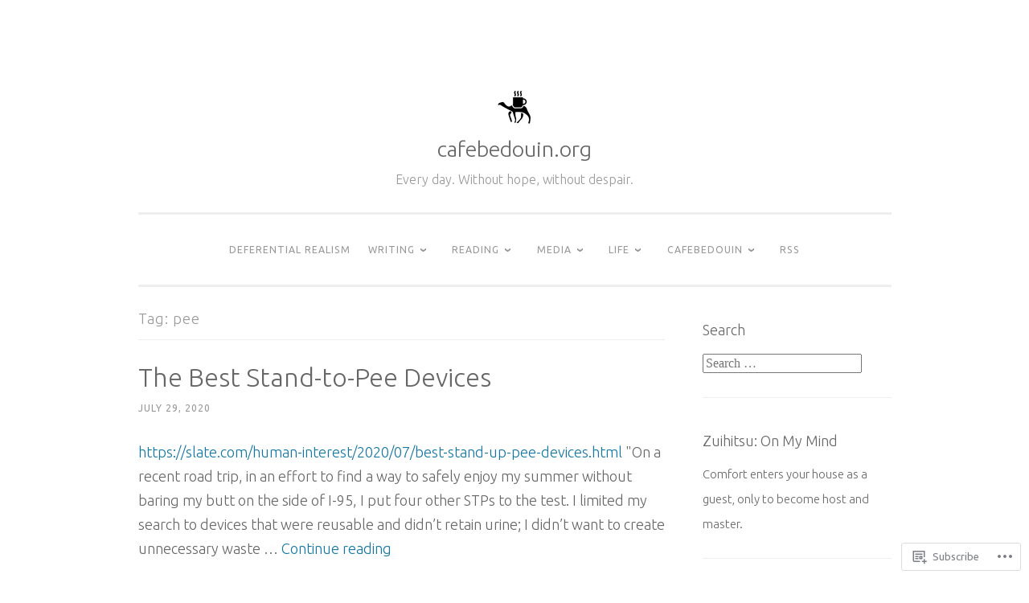

--- FILE ---
content_type: text/html; charset=UTF-8
request_url: https://cafebedouin.org/tag/pee/
body_size: 18538
content:
<!DOCTYPE html>
<html lang="en">
<head>
<meta charset="UTF-8">
<meta name="viewport" content="width=device-width, initial-scale=1">
<link rel="profile" href="http://gmpg.org/xfn/11">

<title>pee &#8211; cafebedouin.org</title>
<script type="text/javascript">
  WebFontConfig = {"google":{"families":["Ubuntu:300:latin,latin-ext","Ubuntu:r,i,b,bi:latin,latin-ext"]},"api_url":"https:\/\/fonts-api.wp.com\/css"};
  (function() {
    var wf = document.createElement('script');
    wf.src = '/wp-content/plugins/custom-fonts/js/webfont.js';
    wf.type = 'text/javascript';
    wf.async = 'true';
    var s = document.getElementsByTagName('script')[0];
    s.parentNode.insertBefore(wf, s);
	})();
</script><style id="jetpack-custom-fonts-css">.wf-active body{font-family:"Ubuntu",sans-serif}.wf-active button, .wf-active input[type="button"], .wf-active input[type="reset"], .wf-active input[type="submit"]{font-family:"Ubuntu",sans-serif}.wf-active pre{font-family:"Ubuntu",sans-serif}.wf-active h1, .wf-active h2, .wf-active h3, .wf-active h4, .wf-active h5, .wf-active h6, .wf-active .site-title{font-family:"Ubuntu",sans-serif;font-style:normal;font-weight:300}.wf-active h1{font-weight:300;font-style:normal}.wf-active h2{font-weight:300;font-style:normal}.wf-active #respond h3, .wf-active h3{font-weight:300;font-style:normal}.wf-active h4{font-weight:300;font-style:normal}.wf-active h5{font-weight:300;font-style:normal}.wf-active h6{font-weight:300;font-style:normal}.wf-active .site-title{font-style:normal;font-weight:300}.wf-active .site-description{font-weight:300;font-style:normal}.wf-active .entry-title{font-style:normal;font-weight:300}.wf-active .page-title{font-style:normal;font-weight:300}.wf-active #respond h3, .wf-active .comments-title{font-style:normal;font-weight:300}.wf-active .widget-title{font-weight:300;font-style:normal}@media screen and (min-width: 50em){.wf-active h1{font-weight:300;font-style:normal}}@media screen and (min-width: 50em){.wf-active h2{font-weight:300;font-style:normal}}@media screen and (min-width: 50em){.wf-active #respond h3, .wf-active h3{font-weight:300;font-style:normal}}@media screen and (min-width: 50em){.wf-active h4{font-weight:300;font-style:normal}}@media screen and (min-width: 50em){.wf-active .entry-title{font-style:normal;font-weight:300}}</style>
<meta name='robots' content='max-image-preview:large' />

<!-- Async WordPress.com Remote Login -->
<script id="wpcom_remote_login_js">
var wpcom_remote_login_extra_auth = '';
function wpcom_remote_login_remove_dom_node_id( element_id ) {
	var dom_node = document.getElementById( element_id );
	if ( dom_node ) { dom_node.parentNode.removeChild( dom_node ); }
}
function wpcom_remote_login_remove_dom_node_classes( class_name ) {
	var dom_nodes = document.querySelectorAll( '.' + class_name );
	for ( var i = 0; i < dom_nodes.length; i++ ) {
		dom_nodes[ i ].parentNode.removeChild( dom_nodes[ i ] );
	}
}
function wpcom_remote_login_final_cleanup() {
	wpcom_remote_login_remove_dom_node_classes( "wpcom_remote_login_msg" );
	wpcom_remote_login_remove_dom_node_id( "wpcom_remote_login_key" );
	wpcom_remote_login_remove_dom_node_id( "wpcom_remote_login_validate" );
	wpcom_remote_login_remove_dom_node_id( "wpcom_remote_login_js" );
	wpcom_remote_login_remove_dom_node_id( "wpcom_request_access_iframe" );
	wpcom_remote_login_remove_dom_node_id( "wpcom_request_access_styles" );
}

// Watch for messages back from the remote login
window.addEventListener( "message", function( e ) {
	if ( e.origin === "https://r-login.wordpress.com" ) {
		var data = {};
		try {
			data = JSON.parse( e.data );
		} catch( e ) {
			wpcom_remote_login_final_cleanup();
			return;
		}

		if ( data.msg === 'LOGIN' ) {
			// Clean up the login check iframe
			wpcom_remote_login_remove_dom_node_id( "wpcom_remote_login_key" );

			var id_regex = new RegExp( /^[0-9]+$/ );
			var token_regex = new RegExp( /^.*|.*|.*$/ );
			if (
				token_regex.test( data.token )
				&& id_regex.test( data.wpcomid )
			) {
				// We have everything we need to ask for a login
				var script = document.createElement( "script" );
				script.setAttribute( "id", "wpcom_remote_login_validate" );
				script.src = '/remote-login.php?wpcom_remote_login=validate'
					+ '&wpcomid=' + data.wpcomid
					+ '&token=' + encodeURIComponent( data.token )
					+ '&host=' + window.location.protocol
					+ '//' + window.location.hostname
					+ '&postid=7409'
					+ '&is_singular=';
				document.body.appendChild( script );
			}

			return;
		}

		// Safari ITP, not logged in, so redirect
		if ( data.msg === 'LOGIN-REDIRECT' ) {
			window.location = 'https://wordpress.com/log-in?redirect_to=' + window.location.href;
			return;
		}

		// Safari ITP, storage access failed, remove the request
		if ( data.msg === 'LOGIN-REMOVE' ) {
			var css_zap = 'html { -webkit-transition: margin-top 1s; transition: margin-top 1s; } /* 9001 */ html { margin-top: 0 !important; } * html body { margin-top: 0 !important; } @media screen and ( max-width: 782px ) { html { margin-top: 0 !important; } * html body { margin-top: 0 !important; } }';
			var style_zap = document.createElement( 'style' );
			style_zap.type = 'text/css';
			style_zap.appendChild( document.createTextNode( css_zap ) );
			document.body.appendChild( style_zap );

			var e = document.getElementById( 'wpcom_request_access_iframe' );
			e.parentNode.removeChild( e );

			document.cookie = 'wordpress_com_login_access=denied; path=/; max-age=31536000';

			return;
		}

		// Safari ITP
		if ( data.msg === 'REQUEST_ACCESS' ) {
			console.log( 'request access: safari' );

			// Check ITP iframe enable/disable knob
			if ( wpcom_remote_login_extra_auth !== 'safari_itp_iframe' ) {
				return;
			}

			// If we are in a "private window" there is no ITP.
			var private_window = false;
			try {
				var opendb = window.openDatabase( null, null, null, null );
			} catch( e ) {
				private_window = true;
			}

			if ( private_window ) {
				console.log( 'private window' );
				return;
			}

			var iframe = document.createElement( 'iframe' );
			iframe.id = 'wpcom_request_access_iframe';
			iframe.setAttribute( 'scrolling', 'no' );
			iframe.setAttribute( 'sandbox', 'allow-storage-access-by-user-activation allow-scripts allow-same-origin allow-top-navigation-by-user-activation' );
			iframe.src = 'https://r-login.wordpress.com/remote-login.php?wpcom_remote_login=request_access&origin=' + encodeURIComponent( data.origin ) + '&wpcomid=' + encodeURIComponent( data.wpcomid );

			var css = 'html { -webkit-transition: margin-top 1s; transition: margin-top 1s; } /* 9001 */ html { margin-top: 46px !important; } * html body { margin-top: 46px !important; } @media screen and ( max-width: 660px ) { html { margin-top: 71px !important; } * html body { margin-top: 71px !important; } #wpcom_request_access_iframe { display: block; height: 71px !important; } } #wpcom_request_access_iframe { border: 0px; height: 46px; position: fixed; top: 0; left: 0; width: 100%; min-width: 100%; z-index: 99999; background: #23282d; } ';

			var style = document.createElement( 'style' );
			style.type = 'text/css';
			style.id = 'wpcom_request_access_styles';
			style.appendChild( document.createTextNode( css ) );
			document.body.appendChild( style );

			document.body.appendChild( iframe );
		}

		if ( data.msg === 'DONE' ) {
			wpcom_remote_login_final_cleanup();
		}
	}
}, false );

// Inject the remote login iframe after the page has had a chance to load
// more critical resources
window.addEventListener( "DOMContentLoaded", function( e ) {
	var iframe = document.createElement( "iframe" );
	iframe.style.display = "none";
	iframe.setAttribute( "scrolling", "no" );
	iframe.setAttribute( "id", "wpcom_remote_login_key" );
	iframe.src = "https://r-login.wordpress.com/remote-login.php"
		+ "?wpcom_remote_login=key"
		+ "&origin=aHR0cHM6Ly9jYWZlYmVkb3Vpbi5vcmc%3D"
		+ "&wpcomid=126167682"
		+ "&time=" + Math.floor( Date.now() / 1000 );
	document.body.appendChild( iframe );
}, false );
</script>
<link rel='dns-prefetch' href='//s0.wp.com' />
<link rel="alternate" type="application/rss+xml" title="cafebedouin.org &raquo; Feed" href="https://cafebedouin.org/feed/" />
<link rel="alternate" type="application/rss+xml" title="cafebedouin.org &raquo; Comments Feed" href="https://cafebedouin.org/comments/feed/" />
<link rel="alternate" type="application/rss+xml" title="cafebedouin.org &raquo; pee Tag Feed" href="https://cafebedouin.org/tag/pee/feed/" />
	<script type="text/javascript">
		/* <![CDATA[ */
		function addLoadEvent(func) {
			var oldonload = window.onload;
			if (typeof window.onload != 'function') {
				window.onload = func;
			} else {
				window.onload = function () {
					oldonload();
					func();
				}
			}
		}
		/* ]]> */
	</script>
	<style id='wp-emoji-styles-inline-css'>

	img.wp-smiley, img.emoji {
		display: inline !important;
		border: none !important;
		box-shadow: none !important;
		height: 1em !important;
		width: 1em !important;
		margin: 0 0.07em !important;
		vertical-align: -0.1em !important;
		background: none !important;
		padding: 0 !important;
	}
/*# sourceURL=wp-emoji-styles-inline-css */
</style>
<link crossorigin='anonymous' rel='stylesheet' id='all-css-2-1' href='/wp-content/plugins/gutenberg-core/v22.2.0/build/styles/block-library/style.css?m=1764855221i&cssminify=yes' type='text/css' media='all' />
<style id='wp-block-library-inline-css'>
.has-text-align-justify {
	text-align:justify;
}
.has-text-align-justify{text-align:justify;}

/*# sourceURL=wp-block-library-inline-css */
</style><style id='wp-block-paragraph-inline-css'>
.is-small-text{font-size:.875em}.is-regular-text{font-size:1em}.is-large-text{font-size:2.25em}.is-larger-text{font-size:3em}.has-drop-cap:not(:focus):first-letter{float:left;font-size:8.4em;font-style:normal;font-weight:100;line-height:.68;margin:.05em .1em 0 0;text-transform:uppercase}body.rtl .has-drop-cap:not(:focus):first-letter{float:none;margin-left:.1em}p.has-drop-cap.has-background{overflow:hidden}:root :where(p.has-background){padding:1.25em 2.375em}:where(p.has-text-color:not(.has-link-color)) a{color:inherit}p.has-text-align-left[style*="writing-mode:vertical-lr"],p.has-text-align-right[style*="writing-mode:vertical-rl"]{rotate:180deg}
/*# sourceURL=/wp-content/plugins/gutenberg-core/v22.2.0/build/styles/block-library/paragraph/style.css */
</style>
<style id='wp-block-quote-inline-css'>
.wp-block-quote{box-sizing:border-box;overflow-wrap:break-word}.wp-block-quote.is-large:where(:not(.is-style-plain)),.wp-block-quote.is-style-large:where(:not(.is-style-plain)){margin-bottom:1em;padding:0 1em}.wp-block-quote.is-large:where(:not(.is-style-plain)) p,.wp-block-quote.is-style-large:where(:not(.is-style-plain)) p{font-size:1.5em;font-style:italic;line-height:1.6}.wp-block-quote.is-large:where(:not(.is-style-plain)) cite,.wp-block-quote.is-large:where(:not(.is-style-plain)) footer,.wp-block-quote.is-style-large:where(:not(.is-style-plain)) cite,.wp-block-quote.is-style-large:where(:not(.is-style-plain)) footer{font-size:1.125em;text-align:right}.wp-block-quote>cite{display:block}
/*# sourceURL=/wp-content/plugins/gutenberg-core/v22.2.0/build/styles/block-library/quote/style.css */
</style>
<style id='global-styles-inline-css'>
:root{--wp--preset--aspect-ratio--square: 1;--wp--preset--aspect-ratio--4-3: 4/3;--wp--preset--aspect-ratio--3-4: 3/4;--wp--preset--aspect-ratio--3-2: 3/2;--wp--preset--aspect-ratio--2-3: 2/3;--wp--preset--aspect-ratio--16-9: 16/9;--wp--preset--aspect-ratio--9-16: 9/16;--wp--preset--color--black: #000000;--wp--preset--color--cyan-bluish-gray: #abb8c3;--wp--preset--color--white: #fff;--wp--preset--color--pale-pink: #f78da7;--wp--preset--color--vivid-red: #cf2e2e;--wp--preset--color--luminous-vivid-orange: #ff6900;--wp--preset--color--luminous-vivid-amber: #fcb900;--wp--preset--color--light-green-cyan: #7bdcb5;--wp--preset--color--vivid-green-cyan: #00d084;--wp--preset--color--pale-cyan-blue: #8ed1fc;--wp--preset--color--vivid-cyan-blue: #0693e3;--wp--preset--color--vivid-purple: #9b51e0;--wp--preset--color--dark-green: #1c7c7c;--wp--preset--color--dark-gray: #666;--wp--preset--color--medium-gray: #999;--wp--preset--color--light-gray: #eee;--wp--preset--gradient--vivid-cyan-blue-to-vivid-purple: linear-gradient(135deg,rgb(6,147,227) 0%,rgb(155,81,224) 100%);--wp--preset--gradient--light-green-cyan-to-vivid-green-cyan: linear-gradient(135deg,rgb(122,220,180) 0%,rgb(0,208,130) 100%);--wp--preset--gradient--luminous-vivid-amber-to-luminous-vivid-orange: linear-gradient(135deg,rgb(252,185,0) 0%,rgb(255,105,0) 100%);--wp--preset--gradient--luminous-vivid-orange-to-vivid-red: linear-gradient(135deg,rgb(255,105,0) 0%,rgb(207,46,46) 100%);--wp--preset--gradient--very-light-gray-to-cyan-bluish-gray: linear-gradient(135deg,rgb(238,238,238) 0%,rgb(169,184,195) 100%);--wp--preset--gradient--cool-to-warm-spectrum: linear-gradient(135deg,rgb(74,234,220) 0%,rgb(151,120,209) 20%,rgb(207,42,186) 40%,rgb(238,44,130) 60%,rgb(251,105,98) 80%,rgb(254,248,76) 100%);--wp--preset--gradient--blush-light-purple: linear-gradient(135deg,rgb(255,206,236) 0%,rgb(152,150,240) 100%);--wp--preset--gradient--blush-bordeaux: linear-gradient(135deg,rgb(254,205,165) 0%,rgb(254,45,45) 50%,rgb(107,0,62) 100%);--wp--preset--gradient--luminous-dusk: linear-gradient(135deg,rgb(255,203,112) 0%,rgb(199,81,192) 50%,rgb(65,88,208) 100%);--wp--preset--gradient--pale-ocean: linear-gradient(135deg,rgb(255,245,203) 0%,rgb(182,227,212) 50%,rgb(51,167,181) 100%);--wp--preset--gradient--electric-grass: linear-gradient(135deg,rgb(202,248,128) 0%,rgb(113,206,126) 100%);--wp--preset--gradient--midnight: linear-gradient(135deg,rgb(2,3,129) 0%,rgb(40,116,252) 100%);--wp--preset--font-size--small: 13px;--wp--preset--font-size--medium: 20px;--wp--preset--font-size--large: 36px;--wp--preset--font-size--x-large: 42px;--wp--preset--font-family--albert-sans: 'Albert Sans', sans-serif;--wp--preset--font-family--alegreya: Alegreya, serif;--wp--preset--font-family--arvo: Arvo, serif;--wp--preset--font-family--bodoni-moda: 'Bodoni Moda', serif;--wp--preset--font-family--bricolage-grotesque: 'Bricolage Grotesque', sans-serif;--wp--preset--font-family--cabin: Cabin, sans-serif;--wp--preset--font-family--chivo: Chivo, sans-serif;--wp--preset--font-family--commissioner: Commissioner, sans-serif;--wp--preset--font-family--cormorant: Cormorant, serif;--wp--preset--font-family--courier-prime: 'Courier Prime', monospace;--wp--preset--font-family--crimson-pro: 'Crimson Pro', serif;--wp--preset--font-family--dm-mono: 'DM Mono', monospace;--wp--preset--font-family--dm-sans: 'DM Sans', sans-serif;--wp--preset--font-family--dm-serif-display: 'DM Serif Display', serif;--wp--preset--font-family--domine: Domine, serif;--wp--preset--font-family--eb-garamond: 'EB Garamond', serif;--wp--preset--font-family--epilogue: Epilogue, sans-serif;--wp--preset--font-family--fahkwang: Fahkwang, sans-serif;--wp--preset--font-family--figtree: Figtree, sans-serif;--wp--preset--font-family--fira-sans: 'Fira Sans', sans-serif;--wp--preset--font-family--fjalla-one: 'Fjalla One', sans-serif;--wp--preset--font-family--fraunces: Fraunces, serif;--wp--preset--font-family--gabarito: Gabarito, system-ui;--wp--preset--font-family--ibm-plex-mono: 'IBM Plex Mono', monospace;--wp--preset--font-family--ibm-plex-sans: 'IBM Plex Sans', sans-serif;--wp--preset--font-family--ibarra-real-nova: 'Ibarra Real Nova', serif;--wp--preset--font-family--instrument-serif: 'Instrument Serif', serif;--wp--preset--font-family--inter: Inter, sans-serif;--wp--preset--font-family--josefin-sans: 'Josefin Sans', sans-serif;--wp--preset--font-family--jost: Jost, sans-serif;--wp--preset--font-family--libre-baskerville: 'Libre Baskerville', serif;--wp--preset--font-family--libre-franklin: 'Libre Franklin', sans-serif;--wp--preset--font-family--literata: Literata, serif;--wp--preset--font-family--lora: Lora, serif;--wp--preset--font-family--merriweather: Merriweather, serif;--wp--preset--font-family--montserrat: Montserrat, sans-serif;--wp--preset--font-family--newsreader: Newsreader, serif;--wp--preset--font-family--noto-sans-mono: 'Noto Sans Mono', sans-serif;--wp--preset--font-family--nunito: Nunito, sans-serif;--wp--preset--font-family--open-sans: 'Open Sans', sans-serif;--wp--preset--font-family--overpass: Overpass, sans-serif;--wp--preset--font-family--pt-serif: 'PT Serif', serif;--wp--preset--font-family--petrona: Petrona, serif;--wp--preset--font-family--piazzolla: Piazzolla, serif;--wp--preset--font-family--playfair-display: 'Playfair Display', serif;--wp--preset--font-family--plus-jakarta-sans: 'Plus Jakarta Sans', sans-serif;--wp--preset--font-family--poppins: Poppins, sans-serif;--wp--preset--font-family--raleway: Raleway, sans-serif;--wp--preset--font-family--roboto: Roboto, sans-serif;--wp--preset--font-family--roboto-slab: 'Roboto Slab', serif;--wp--preset--font-family--rubik: Rubik, sans-serif;--wp--preset--font-family--rufina: Rufina, serif;--wp--preset--font-family--sora: Sora, sans-serif;--wp--preset--font-family--source-sans-3: 'Source Sans 3', sans-serif;--wp--preset--font-family--source-serif-4: 'Source Serif 4', serif;--wp--preset--font-family--space-mono: 'Space Mono', monospace;--wp--preset--font-family--syne: Syne, sans-serif;--wp--preset--font-family--texturina: Texturina, serif;--wp--preset--font-family--urbanist: Urbanist, sans-serif;--wp--preset--font-family--work-sans: 'Work Sans', sans-serif;--wp--preset--spacing--20: 0.44rem;--wp--preset--spacing--30: 0.67rem;--wp--preset--spacing--40: 1rem;--wp--preset--spacing--50: 1.5rem;--wp--preset--spacing--60: 2.25rem;--wp--preset--spacing--70: 3.38rem;--wp--preset--spacing--80: 5.06rem;--wp--preset--shadow--natural: 6px 6px 9px rgba(0, 0, 0, 0.2);--wp--preset--shadow--deep: 12px 12px 50px rgba(0, 0, 0, 0.4);--wp--preset--shadow--sharp: 6px 6px 0px rgba(0, 0, 0, 0.2);--wp--preset--shadow--outlined: 6px 6px 0px -3px rgb(255, 255, 255), 6px 6px rgb(0, 0, 0);--wp--preset--shadow--crisp: 6px 6px 0px rgb(0, 0, 0);}:where(.is-layout-flex){gap: 0.5em;}:where(.is-layout-grid){gap: 0.5em;}body .is-layout-flex{display: flex;}.is-layout-flex{flex-wrap: wrap;align-items: center;}.is-layout-flex > :is(*, div){margin: 0;}body .is-layout-grid{display: grid;}.is-layout-grid > :is(*, div){margin: 0;}:where(.wp-block-columns.is-layout-flex){gap: 2em;}:where(.wp-block-columns.is-layout-grid){gap: 2em;}:where(.wp-block-post-template.is-layout-flex){gap: 1.25em;}:where(.wp-block-post-template.is-layout-grid){gap: 1.25em;}.has-black-color{color: var(--wp--preset--color--black) !important;}.has-cyan-bluish-gray-color{color: var(--wp--preset--color--cyan-bluish-gray) !important;}.has-white-color{color: var(--wp--preset--color--white) !important;}.has-pale-pink-color{color: var(--wp--preset--color--pale-pink) !important;}.has-vivid-red-color{color: var(--wp--preset--color--vivid-red) !important;}.has-luminous-vivid-orange-color{color: var(--wp--preset--color--luminous-vivid-orange) !important;}.has-luminous-vivid-amber-color{color: var(--wp--preset--color--luminous-vivid-amber) !important;}.has-light-green-cyan-color{color: var(--wp--preset--color--light-green-cyan) !important;}.has-vivid-green-cyan-color{color: var(--wp--preset--color--vivid-green-cyan) !important;}.has-pale-cyan-blue-color{color: var(--wp--preset--color--pale-cyan-blue) !important;}.has-vivid-cyan-blue-color{color: var(--wp--preset--color--vivid-cyan-blue) !important;}.has-vivid-purple-color{color: var(--wp--preset--color--vivid-purple) !important;}.has-black-background-color{background-color: var(--wp--preset--color--black) !important;}.has-cyan-bluish-gray-background-color{background-color: var(--wp--preset--color--cyan-bluish-gray) !important;}.has-white-background-color{background-color: var(--wp--preset--color--white) !important;}.has-pale-pink-background-color{background-color: var(--wp--preset--color--pale-pink) !important;}.has-vivid-red-background-color{background-color: var(--wp--preset--color--vivid-red) !important;}.has-luminous-vivid-orange-background-color{background-color: var(--wp--preset--color--luminous-vivid-orange) !important;}.has-luminous-vivid-amber-background-color{background-color: var(--wp--preset--color--luminous-vivid-amber) !important;}.has-light-green-cyan-background-color{background-color: var(--wp--preset--color--light-green-cyan) !important;}.has-vivid-green-cyan-background-color{background-color: var(--wp--preset--color--vivid-green-cyan) !important;}.has-pale-cyan-blue-background-color{background-color: var(--wp--preset--color--pale-cyan-blue) !important;}.has-vivid-cyan-blue-background-color{background-color: var(--wp--preset--color--vivid-cyan-blue) !important;}.has-vivid-purple-background-color{background-color: var(--wp--preset--color--vivid-purple) !important;}.has-black-border-color{border-color: var(--wp--preset--color--black) !important;}.has-cyan-bluish-gray-border-color{border-color: var(--wp--preset--color--cyan-bluish-gray) !important;}.has-white-border-color{border-color: var(--wp--preset--color--white) !important;}.has-pale-pink-border-color{border-color: var(--wp--preset--color--pale-pink) !important;}.has-vivid-red-border-color{border-color: var(--wp--preset--color--vivid-red) !important;}.has-luminous-vivid-orange-border-color{border-color: var(--wp--preset--color--luminous-vivid-orange) !important;}.has-luminous-vivid-amber-border-color{border-color: var(--wp--preset--color--luminous-vivid-amber) !important;}.has-light-green-cyan-border-color{border-color: var(--wp--preset--color--light-green-cyan) !important;}.has-vivid-green-cyan-border-color{border-color: var(--wp--preset--color--vivid-green-cyan) !important;}.has-pale-cyan-blue-border-color{border-color: var(--wp--preset--color--pale-cyan-blue) !important;}.has-vivid-cyan-blue-border-color{border-color: var(--wp--preset--color--vivid-cyan-blue) !important;}.has-vivid-purple-border-color{border-color: var(--wp--preset--color--vivid-purple) !important;}.has-vivid-cyan-blue-to-vivid-purple-gradient-background{background: var(--wp--preset--gradient--vivid-cyan-blue-to-vivid-purple) !important;}.has-light-green-cyan-to-vivid-green-cyan-gradient-background{background: var(--wp--preset--gradient--light-green-cyan-to-vivid-green-cyan) !important;}.has-luminous-vivid-amber-to-luminous-vivid-orange-gradient-background{background: var(--wp--preset--gradient--luminous-vivid-amber-to-luminous-vivid-orange) !important;}.has-luminous-vivid-orange-to-vivid-red-gradient-background{background: var(--wp--preset--gradient--luminous-vivid-orange-to-vivid-red) !important;}.has-very-light-gray-to-cyan-bluish-gray-gradient-background{background: var(--wp--preset--gradient--very-light-gray-to-cyan-bluish-gray) !important;}.has-cool-to-warm-spectrum-gradient-background{background: var(--wp--preset--gradient--cool-to-warm-spectrum) !important;}.has-blush-light-purple-gradient-background{background: var(--wp--preset--gradient--blush-light-purple) !important;}.has-blush-bordeaux-gradient-background{background: var(--wp--preset--gradient--blush-bordeaux) !important;}.has-luminous-dusk-gradient-background{background: var(--wp--preset--gradient--luminous-dusk) !important;}.has-pale-ocean-gradient-background{background: var(--wp--preset--gradient--pale-ocean) !important;}.has-electric-grass-gradient-background{background: var(--wp--preset--gradient--electric-grass) !important;}.has-midnight-gradient-background{background: var(--wp--preset--gradient--midnight) !important;}.has-small-font-size{font-size: var(--wp--preset--font-size--small) !important;}.has-medium-font-size{font-size: var(--wp--preset--font-size--medium) !important;}.has-large-font-size{font-size: var(--wp--preset--font-size--large) !important;}.has-x-large-font-size{font-size: var(--wp--preset--font-size--x-large) !important;}.has-albert-sans-font-family{font-family: var(--wp--preset--font-family--albert-sans) !important;}.has-alegreya-font-family{font-family: var(--wp--preset--font-family--alegreya) !important;}.has-arvo-font-family{font-family: var(--wp--preset--font-family--arvo) !important;}.has-bodoni-moda-font-family{font-family: var(--wp--preset--font-family--bodoni-moda) !important;}.has-bricolage-grotesque-font-family{font-family: var(--wp--preset--font-family--bricolage-grotesque) !important;}.has-cabin-font-family{font-family: var(--wp--preset--font-family--cabin) !important;}.has-chivo-font-family{font-family: var(--wp--preset--font-family--chivo) !important;}.has-commissioner-font-family{font-family: var(--wp--preset--font-family--commissioner) !important;}.has-cormorant-font-family{font-family: var(--wp--preset--font-family--cormorant) !important;}.has-courier-prime-font-family{font-family: var(--wp--preset--font-family--courier-prime) !important;}.has-crimson-pro-font-family{font-family: var(--wp--preset--font-family--crimson-pro) !important;}.has-dm-mono-font-family{font-family: var(--wp--preset--font-family--dm-mono) !important;}.has-dm-sans-font-family{font-family: var(--wp--preset--font-family--dm-sans) !important;}.has-dm-serif-display-font-family{font-family: var(--wp--preset--font-family--dm-serif-display) !important;}.has-domine-font-family{font-family: var(--wp--preset--font-family--domine) !important;}.has-eb-garamond-font-family{font-family: var(--wp--preset--font-family--eb-garamond) !important;}.has-epilogue-font-family{font-family: var(--wp--preset--font-family--epilogue) !important;}.has-fahkwang-font-family{font-family: var(--wp--preset--font-family--fahkwang) !important;}.has-figtree-font-family{font-family: var(--wp--preset--font-family--figtree) !important;}.has-fira-sans-font-family{font-family: var(--wp--preset--font-family--fira-sans) !important;}.has-fjalla-one-font-family{font-family: var(--wp--preset--font-family--fjalla-one) !important;}.has-fraunces-font-family{font-family: var(--wp--preset--font-family--fraunces) !important;}.has-gabarito-font-family{font-family: var(--wp--preset--font-family--gabarito) !important;}.has-ibm-plex-mono-font-family{font-family: var(--wp--preset--font-family--ibm-plex-mono) !important;}.has-ibm-plex-sans-font-family{font-family: var(--wp--preset--font-family--ibm-plex-sans) !important;}.has-ibarra-real-nova-font-family{font-family: var(--wp--preset--font-family--ibarra-real-nova) !important;}.has-instrument-serif-font-family{font-family: var(--wp--preset--font-family--instrument-serif) !important;}.has-inter-font-family{font-family: var(--wp--preset--font-family--inter) !important;}.has-josefin-sans-font-family{font-family: var(--wp--preset--font-family--josefin-sans) !important;}.has-jost-font-family{font-family: var(--wp--preset--font-family--jost) !important;}.has-libre-baskerville-font-family{font-family: var(--wp--preset--font-family--libre-baskerville) !important;}.has-libre-franklin-font-family{font-family: var(--wp--preset--font-family--libre-franklin) !important;}.has-literata-font-family{font-family: var(--wp--preset--font-family--literata) !important;}.has-lora-font-family{font-family: var(--wp--preset--font-family--lora) !important;}.has-merriweather-font-family{font-family: var(--wp--preset--font-family--merriweather) !important;}.has-montserrat-font-family{font-family: var(--wp--preset--font-family--montserrat) !important;}.has-newsreader-font-family{font-family: var(--wp--preset--font-family--newsreader) !important;}.has-noto-sans-mono-font-family{font-family: var(--wp--preset--font-family--noto-sans-mono) !important;}.has-nunito-font-family{font-family: var(--wp--preset--font-family--nunito) !important;}.has-open-sans-font-family{font-family: var(--wp--preset--font-family--open-sans) !important;}.has-overpass-font-family{font-family: var(--wp--preset--font-family--overpass) !important;}.has-pt-serif-font-family{font-family: var(--wp--preset--font-family--pt-serif) !important;}.has-petrona-font-family{font-family: var(--wp--preset--font-family--petrona) !important;}.has-piazzolla-font-family{font-family: var(--wp--preset--font-family--piazzolla) !important;}.has-playfair-display-font-family{font-family: var(--wp--preset--font-family--playfair-display) !important;}.has-plus-jakarta-sans-font-family{font-family: var(--wp--preset--font-family--plus-jakarta-sans) !important;}.has-poppins-font-family{font-family: var(--wp--preset--font-family--poppins) !important;}.has-raleway-font-family{font-family: var(--wp--preset--font-family--raleway) !important;}.has-roboto-font-family{font-family: var(--wp--preset--font-family--roboto) !important;}.has-roboto-slab-font-family{font-family: var(--wp--preset--font-family--roboto-slab) !important;}.has-rubik-font-family{font-family: var(--wp--preset--font-family--rubik) !important;}.has-rufina-font-family{font-family: var(--wp--preset--font-family--rufina) !important;}.has-sora-font-family{font-family: var(--wp--preset--font-family--sora) !important;}.has-source-sans-3-font-family{font-family: var(--wp--preset--font-family--source-sans-3) !important;}.has-source-serif-4-font-family{font-family: var(--wp--preset--font-family--source-serif-4) !important;}.has-space-mono-font-family{font-family: var(--wp--preset--font-family--space-mono) !important;}.has-syne-font-family{font-family: var(--wp--preset--font-family--syne) !important;}.has-texturina-font-family{font-family: var(--wp--preset--font-family--texturina) !important;}.has-urbanist-font-family{font-family: var(--wp--preset--font-family--urbanist) !important;}.has-work-sans-font-family{font-family: var(--wp--preset--font-family--work-sans) !important;}
/*# sourceURL=global-styles-inline-css */
</style>

<style id='classic-theme-styles-inline-css'>
/*! This file is auto-generated */
.wp-block-button__link{color:#fff;background-color:#32373c;border-radius:9999px;box-shadow:none;text-decoration:none;padding:calc(.667em + 2px) calc(1.333em + 2px);font-size:1.125em}.wp-block-file__button{background:#32373c;color:#fff;text-decoration:none}
/*# sourceURL=/wp-includes/css/classic-themes.min.css */
</style>
<link crossorigin='anonymous' rel='stylesheet' id='all-css-4-1' href='/_static/??-eJyNkFkOwjAMRC+Ea7VFLB+Is6TBlEA2xSmI22MoqwoVP1FszRt7jKcIOvhMPmO0XWs8ow6NDfrAWBXloiiBjYuWINGxmOLGcH4qgPPZUqGZJ/hm5Dp4eSWSvosqXxWONkaRJSeyMewUhYGmiYmYQV5nOgd5JyAPuL6NsWswkmedVNY7qFB0KDwNJ/0ivscZ8+/v8DdivO6HwC3h2AkSiXcr3/Ye5FGOQS0FkI1UNsF/FLC1yqQrunarcj4tZ8u6rhf7C+Vzvaw=&cssminify=yes' type='text/css' media='all' />
<style id='penscratch-2-style-inline-css'>
.byline .author, .group-blog .byline + .sep, .single .byline + .sep { clip: rect(1px, 1px, 1px, 1px); height: 1px; position: absolute; overflow: hidden; width: 1px; }
/*# sourceURL=penscratch-2-style-inline-css */
</style>
<link crossorigin='anonymous' rel='stylesheet' id='print-css-5-1' href='/wp-content/mu-plugins/global-print/global-print.css?m=1465851035i&cssminify=yes' type='text/css' media='print' />
<style id='jetpack-global-styles-frontend-style-inline-css'>
:root { --font-headings: unset; --font-base: unset; --font-headings-default: -apple-system,BlinkMacSystemFont,"Segoe UI",Roboto,Oxygen-Sans,Ubuntu,Cantarell,"Helvetica Neue",sans-serif; --font-base-default: -apple-system,BlinkMacSystemFont,"Segoe UI",Roboto,Oxygen-Sans,Ubuntu,Cantarell,"Helvetica Neue",sans-serif;}
/*# sourceURL=jetpack-global-styles-frontend-style-inline-css */
</style>
<link crossorigin='anonymous' rel='stylesheet' id='all-css-8-1' href='/wp-content/themes/h4/global.css?m=1420737423i&cssminify=yes' type='text/css' media='all' />
<script type="text/javascript" id="wpcom-actionbar-placeholder-js-extra">
/* <![CDATA[ */
var actionbardata = {"siteID":"126167682","postID":"0","siteURL":"https://cafebedouin.org","xhrURL":"https://cafebedouin.org/wp-admin/admin-ajax.php","nonce":"bdae942ed4","isLoggedIn":"","statusMessage":"","subsEmailDefault":"instantly","proxyScriptUrl":"https://s0.wp.com/wp-content/js/wpcom-proxy-request.js?m=1513050504i&amp;ver=20211021","i18n":{"followedText":"New posts from this site will now appear in your \u003Ca href=\"https://wordpress.com/reader\"\u003EReader\u003C/a\u003E","foldBar":"Collapse this bar","unfoldBar":"Expand this bar","shortLinkCopied":"Shortlink copied to clipboard."}};
//# sourceURL=wpcom-actionbar-placeholder-js-extra
/* ]]> */
</script>
<script type="text/javascript" id="jetpack-mu-wpcom-settings-js-before">
/* <![CDATA[ */
var JETPACK_MU_WPCOM_SETTINGS = {"assetsUrl":"https://s0.wp.com/wp-content/mu-plugins/jetpack-mu-wpcom-plugin/sun/jetpack_vendor/automattic/jetpack-mu-wpcom/src/build/"};
//# sourceURL=jetpack-mu-wpcom-settings-js-before
/* ]]> */
</script>
<script crossorigin='anonymous' type='text/javascript'  src='/wp-content/js/rlt-proxy.js?m=1720530689i'></script>
<script type="text/javascript" id="rlt-proxy-js-after">
/* <![CDATA[ */
	rltInitialize( {"token":null,"iframeOrigins":["https:\/\/widgets.wp.com"]} );
//# sourceURL=rlt-proxy-js-after
/* ]]> */
</script>
<link rel="EditURI" type="application/rsd+xml" title="RSD" href="https://cafebedouin.wordpress.com/xmlrpc.php?rsd" />
<meta name="generator" content="WordPress.com" />

<!-- Jetpack Open Graph Tags -->
<meta property="og:type" content="website" />
<meta property="og:title" content="pee &#8211; cafebedouin.org" />
<meta property="og:url" content="https://cafebedouin.org/tag/pee/" />
<meta property="og:site_name" content="cafebedouin.org" />
<meta property="og:image" content="https://cafebedouin.org/wp-content/uploads/2021/02/cropped-cafebedouin-logo-fill.png?w=200" />
<meta property="og:image:width" content="200" />
<meta property="og:image:height" content="200" />
<meta property="og:image:alt" content="" />
<meta property="og:locale" content="en_US" />

<!-- End Jetpack Open Graph Tags -->
<link rel="search" type="application/opensearchdescription+xml" href="https://cafebedouin.org/osd.xml" title="cafebedouin.org" />
<link rel="search" type="application/opensearchdescription+xml" href="https://s1.wp.com/opensearch.xml" title="WordPress.com" />
<meta name="theme-color" content="#ffffff" />
		<style type="text/css">
			.recentcomments a {
				display: inline !important;
				padding: 0 !important;
				margin: 0 !important;
			}

			table.recentcommentsavatartop img.avatar, table.recentcommentsavatarend img.avatar {
				border: 0px;
				margin: 0;
			}

			table.recentcommentsavatartop a, table.recentcommentsavatarend a {
				border: 0px !important;
				background-color: transparent !important;
			}

			td.recentcommentsavatarend, td.recentcommentsavatartop {
				padding: 0px 0px 1px 0px;
				margin: 0px;
			}

			td.recentcommentstextend {
				border: none !important;
				padding: 0px 0px 2px 10px;
			}

			.rtl td.recentcommentstextend {
				padding: 0px 10px 2px 0px;
			}

			td.recentcommentstexttop {
				border: none;
				padding: 0px 0px 0px 10px;
			}

			.rtl td.recentcommentstexttop {
				padding: 0px 10px 0px 0px;
			}
		</style>
		<meta name="description" content="Posts about pee written by cafebedouin" />
<style type="text/css" id="custom-background-css">
body.custom-background { background-color: #ffffff; }
</style>
	<style type="text/css" id="custom-colors-css">	.widget a:hover,
	.site-footer .widget a:hover {
		color: #666;
	}
.jetpack-social-navigation ul a:hover { color: #FFFFFF;}
body { background-color: #ffffff;}
.jetpack-social-navigation ul a:hover { background-color: #1479a8;}
.jetpack-recipe-title { border-color: #1479a8;}
.toggled .menu-toggle, .wp_widget_tag_cloud a:hover, .tags-links a:hover { border-color: #1376A4;}
.button:hover, .button:focus, .button:active, button:hover, button:focus, button:active, input[type="button"]:hover, input[type="button"]:focus, input[type="button"]:active, input[type="reset"]:hover, input[type="reset"]:focus, input[type="reset"]:active, input[type="submit"]:hover, input[type="submit"]:focus, input[type="submit"]:active, #infinite-handle span:hover { border-color: #1376A4;}
.button:hover, .button:focus, .button:active, button:hover, button:focus, button:active, input[type="button"]:hover, input[type="button"]:focus, input[type="button"]:active, input[type="reset"]:hover, input[type="reset"]:focus, input[type="reset"]:active, input[type="submit"]:hover, input[type="submit"]:focus, input[type="submit"]:active, #infinite-handle span:hover { color: #1376A4;}
.menu-toggle:hover #menu-icon, .toggled #menu-icon { fill: #1376A4;}
a, a:visited, .site-footer a:hover, .main-navigation li:hover > a, .current_page_item a, .current-menu-item a, .toggled .menu-toggle, .entry-footer a:hover, .entry-meta a:hover, .entry-title a:hover, .site-main .post-navigation .meta-nav, .site-main .paging-navigation .meta-nav, .comment-meta .comment-metadata a:hover, .required, .widget a, #wp-calendar a, .wp_widget_tag_cloud a:hover, #infinite-footer .container a:hover, #infinite-handle span, .tags-links a:hover, .current_page_item a, .current-menu-item a, .current_page_item a:visited, .current-menu-item a:visited { color: #1376A4;}
</style>
<link rel="icon" href="https://cafebedouin.org/wp-content/uploads/2021/02/cropped-cafebedouin-logo-fill.png?w=32" sizes="32x32" />
<link rel="icon" href="https://cafebedouin.org/wp-content/uploads/2021/02/cropped-cafebedouin-logo-fill.png?w=192" sizes="192x192" />
<link rel="apple-touch-icon" href="https://cafebedouin.org/wp-content/uploads/2021/02/cropped-cafebedouin-logo-fill.png?w=180" />
<meta name="msapplication-TileImage" content="https://cafebedouin.org/wp-content/uploads/2021/02/cropped-cafebedouin-logo-fill.png?w=270" />
<link crossorigin='anonymous' rel='stylesheet' id='all-css-0-3' href='/_static/??-eJyNzMsKAjEMheEXshPqBXUhPoo4bRgytmkwCYNvbwdm487d+eDwwyIhNTZkg+pBik/ECjOaPNNrM6gz1Ja9oMJCeUJTsCZBmval9ik4JNUd/F17ECcYnUruHDW9SYxa//5oqMRr+F5v8Xw6XC/xGPfzF3aEQ7Q=&cssminify=yes' type='text/css' media='all' />
</head>

<body class="archive tag tag-pee tag-194265 custom-background wp-custom-logo wp-embed-responsive wp-theme-pubpenscratch-2 customizer-styles-applied jetpack-reblog-enabled author-hidden custom-colors">
<div id="page" class="hfeed site">
	<a class="skip-link screen-reader-text" href="#content">Skip to content</a>
	<header id="masthead" class="site-header" role="banner">
		<div class="site-branding">
			<a href="https://cafebedouin.org/" class="custom-logo-link" rel="home"><img width="50" height="50" src="https://cafebedouin.org/wp-content/uploads/2021/02/cafebedouin-logo-50px.png" class="custom-logo" alt="cafebedouin.org" decoding="async" data-attachment-id="8466" data-permalink="https://cafebedouin.org/cafebedouin-logo-50px/" data-orig-file="https://cafebedouin.org/wp-content/uploads/2021/02/cafebedouin-logo-50px.png" data-orig-size="50,50" data-comments-opened="1" data-image-meta="{&quot;aperture&quot;:&quot;0&quot;,&quot;credit&quot;:&quot;&quot;,&quot;camera&quot;:&quot;&quot;,&quot;caption&quot;:&quot;&quot;,&quot;created_timestamp&quot;:&quot;0&quot;,&quot;copyright&quot;:&quot;&quot;,&quot;focal_length&quot;:&quot;0&quot;,&quot;iso&quot;:&quot;0&quot;,&quot;shutter_speed&quot;:&quot;0&quot;,&quot;title&quot;:&quot;&quot;,&quot;orientation&quot;:&quot;0&quot;}" data-image-title="cafebedouin-logo-50px" data-image-description="" data-image-caption="" data-medium-file="https://cafebedouin.org/wp-content/uploads/2021/02/cafebedouin-logo-50px.png?w=50" data-large-file="https://cafebedouin.org/wp-content/uploads/2021/02/cafebedouin-logo-50px.png?w=50" /></a>				<p class="site-title"><a href="https://cafebedouin.org/" rel="home">cafebedouin.org</a></p>
							<p class="site-description">Every day. Without hope, without despair.</p>
					</div>

		<nav id="site-navigation" class="main-navigation" role="navigation">
			<button class="menu-toggle">
				<svg xmlns="http://www.w3.org/2000/svg" viewBox="0 0 16 16"><rect x="0" fill="none" width="16" height="16"/><g><path id="menu-icon" d="M0 14h16v-2H0v2zM0 2v2h16V2H0zm0 7h16V7H0v2z"/></g></svg>
				Menu			</button>
			<div class="menu-navigation-container"><ul id="menu-navigation" class="menu"><li id="menu-item-12977" class="menu-item menu-item-type-post_type menu-item-object-page menu-item-12977"><a href="https://cafebedouin.org/deferential-realism/">Deferential Realism</a></li>
<li id="menu-item-334" class="menu-item menu-item-type-taxonomy menu-item-object-category menu-item-has-children menu-item-334"><a href="https://cafebedouin.org/category/writing/">writing</a>
<ul class="sub-menu">
	<li id="menu-item-1859" class="menu-item menu-item-type-taxonomy menu-item-object-category menu-item-1859"><a href="https://cafebedouin.org/category/writing/book-reviews/">book reviews</a></li>
	<li id="menu-item-4158" class="menu-item menu-item-type-taxonomy menu-item-object-category menu-item-has-children menu-item-4158"><a href="https://cafebedouin.org/category/writing/code/">code</a>
	<ul class="sub-menu">
		<li id="menu-item-11565" class="menu-item menu-item-type-custom menu-item-object-custom menu-item-11565"><a href="https://github.com/cafebedouin">github</a></li>
	</ul>
</li>
	<li id="menu-item-282" class="menu-item menu-item-type-taxonomy menu-item-object-category menu-item-282"><a href="https://cafebedouin.org/category/writing/comments/">comments</a></li>
	<li id="menu-item-281" class="menu-item menu-item-type-taxonomy menu-item-object-category menu-item-281"><a href="https://cafebedouin.org/category/writing/essays/">essays</a></li>
	<li id="menu-item-274" class="menu-item menu-item-type-taxonomy menu-item-object-category menu-item-274"><a href="https://cafebedouin.org/category/writing/poetry/">poetry</a></li>
	<li id="menu-item-1877" class="menu-item menu-item-type-taxonomy menu-item-object-category menu-item-1877"><a href="https://cafebedouin.org/category/writing/story-ideas/">story ideas</a></li>
</ul>
</li>
<li id="menu-item-280" class="menu-item menu-item-type-taxonomy menu-item-object-category menu-item-has-children menu-item-280"><a href="https://cafebedouin.org/category/reading/">reading</a>
<ul class="sub-menu">
	<li id="menu-item-3244" class="menu-item menu-item-type-post_type menu-item-object-page menu-item-3244"><a href="https://cafebedouin.org/key-books/">key books</a></li>
	<li id="menu-item-924" class="menu-item menu-item-type-taxonomy menu-item-object-category menu-item-924"><a href="https://cafebedouin.org/category/reading/articles/">articles</a></li>
	<li id="menu-item-7577" class="menu-item menu-item-type-taxonomy menu-item-object-category menu-item-7577"><a href="https://cafebedouin.org/category/reading/blog-post/">blog post</a></li>
	<li id="menu-item-925" class="menu-item menu-item-type-taxonomy menu-item-object-category menu-item-925"><a href="https://cafebedouin.org/category/reading/books/">books</a></li>
	<li id="menu-item-1864" class="menu-item menu-item-type-taxonomy menu-item-object-category menu-item-1864"><a href="https://cafebedouin.org/category/writing/poetry/">poetry</a></li>
	<li id="menu-item-923" class="menu-item menu-item-type-taxonomy menu-item-object-category menu-item-923"><a href="https://cafebedouin.org/category/reading/quotes/">quotes</a></li>
</ul>
</li>
<li id="menu-item-873" class="menu-item menu-item-type-taxonomy menu-item-object-category menu-item-has-children menu-item-873"><a href="https://cafebedouin.org/category/media/">media</a>
<ul class="sub-menu">
	<li id="menu-item-1215" class="menu-item menu-item-type-taxonomy menu-item-object-category menu-item-1215"><a href="https://cafebedouin.org/category/media/art/">art</a></li>
	<li id="menu-item-10093" class="menu-item menu-item-type-taxonomy menu-item-object-category menu-item-has-children menu-item-10093"><a href="https://cafebedouin.org/category/reading/books/">books</a>
	<ul class="sub-menu">
		<li id="menu-item-10094" class="menu-item menu-item-type-custom menu-item-object-custom menu-item-10094"><a href="https://www.goodreads.com/user/24598758-cafebedouin/followers">goodreads</a></li>
	</ul>
</li>
	<li id="menu-item-1216" class="menu-item menu-item-type-taxonomy menu-item-object-category menu-item-1216"><a href="https://cafebedouin.org/category/media/comics/">comics</a></li>
	<li id="menu-item-10091" class="menu-item menu-item-type-taxonomy menu-item-object-category menu-item-has-children menu-item-10091"><a href="https://cafebedouin.org/category/media/film/">film</a>
	<ul class="sub-menu">
		<li id="menu-item-10092" class="menu-item menu-item-type-custom menu-item-object-custom menu-item-10092"><a href="https://letterboxd.com/cafebedouin/">letterboxd</a></li>
	</ul>
</li>
	<li id="menu-item-1555" class="menu-item menu-item-type-taxonomy menu-item-object-category menu-item-1555"><a href="https://cafebedouin.org/category/media/games/">games</a></li>
	<li id="menu-item-283" class="menu-item menu-item-type-taxonomy menu-item-object-category menu-item-283"><a href="https://cafebedouin.org/category/media/images/">images</a></li>
	<li id="menu-item-1861" class="menu-item menu-item-type-taxonomy menu-item-object-category menu-item-1861"><a href="https://cafebedouin.org/category/media/interviews/">interviews</a></li>
	<li id="menu-item-880" class="menu-item menu-item-type-taxonomy menu-item-object-category menu-item-880"><a href="https://cafebedouin.org/category/media/music/">music</a></li>
	<li id="menu-item-1860" class="menu-item menu-item-type-taxonomy menu-item-object-category menu-item-1860"><a href="https://cafebedouin.org/category/media/podcasts/">podcasts</a></li>
	<li id="menu-item-2160" class="menu-item menu-item-type-taxonomy menu-item-object-category menu-item-2160"><a href="https://cafebedouin.org/category/media/software/">software</a></li>
	<li id="menu-item-1862" class="menu-item menu-item-type-taxonomy menu-item-object-category menu-item-1862"><a href="https://cafebedouin.org/category/media/videos/">videos</a></li>
</ul>
</li>
<li id="menu-item-335" class="menu-item menu-item-type-taxonomy menu-item-object-category menu-item-has-children menu-item-335"><a href="https://cafebedouin.org/category/life/">life</a>
<ul class="sub-menu">
	<li id="menu-item-2759" class="menu-item menu-item-type-taxonomy menu-item-object-category menu-item-2759"><a href="https://cafebedouin.org/category/life/open-questions/">open questions</a></li>
	<li id="menu-item-878" class="menu-item menu-item-type-taxonomy menu-item-object-category menu-item-878"><a href="https://cafebedouin.org/category/life/lessons/">lessons</a></li>
	<li id="menu-item-877" class="menu-item menu-item-type-taxonomy menu-item-object-category menu-item-877"><a href="https://cafebedouin.org/category/life/educational/">educational</a></li>
	<li id="menu-item-336" class="menu-item menu-item-type-taxonomy menu-item-object-category menu-item-336"><a href="https://cafebedouin.org/category/life/tools/">tools</a></li>
	<li id="menu-item-338" class="menu-item menu-item-type-taxonomy menu-item-object-category menu-item-338"><a href="https://cafebedouin.org/category/life/recipes/">recipes</a></li>
	<li id="menu-item-341" class="menu-item menu-item-type-taxonomy menu-item-object-category menu-item-341"><a href="https://cafebedouin.org/category/bookmarks/">bookmarks</a></li>
	<li id="menu-item-1217" class="menu-item menu-item-type-taxonomy menu-item-object-category menu-item-1217"><a href="https://cafebedouin.org/category/life/biography/">biography</a></li>
</ul>
</li>
<li id="menu-item-10591" class="menu-item menu-item-type-taxonomy menu-item-object-category menu-item-has-children menu-item-10591"><a href="https://cafebedouin.org/category/cafebedouin/">cafebedouin</a>
<ul class="sub-menu">
	<li id="menu-item-181" class="menu-item menu-item-type-post_type menu-item-object-page menu-item-181"><a href="https://cafebedouin.org/about/">about</a></li>
	<li id="menu-item-9290" class="menu-item menu-item-type-post_type menu-item-object-page menu-item-9290"><a href="https://cafebedouin.org/my-favorite-posts/">favorite posts</a></li>
	<li id="menu-item-8496" class="menu-item menu-item-type-post_type menu-item-object-page menu-item-8496"><a href="https://cafebedouin.org/my-favorite-things/">favorite things</a></li>
	<li id="menu-item-11550" class="menu-item menu-item-type-custom menu-item-object-custom menu-item-11550"><a href="https://github.com/cafebedouin">github</a></li>
	<li id="menu-item-11536" class="menu-item menu-item-type-custom menu-item-object-custom menu-item-11536"><a href="https://www.goodreads.com/user/show/24598758-cafebedouin">goodreads</a></li>
	<li id="menu-item-10595" class="menu-item menu-item-type-post_type menu-item-object-page menu-item-10595"><a href="https://cafebedouin.org/key-books/">key books</a></li>
	<li id="menu-item-11537" class="menu-item menu-item-type-custom menu-item-object-custom menu-item-11537"><a href="https://letterboxd.com/cafebedouin/">letterboxd</a></li>
	<li id="menu-item-10588" class="menu-item menu-item-type-post_type menu-item-object-page menu-item-10588"><a href="https://cafebedouin.org/portfolio/">portfolio</a></li>
	<li id="menu-item-11562" class="menu-item menu-item-type-custom menu-item-object-custom menu-item-11562"><a href="https://www.reddit.com/user/cafebedouin">reddit</a></li>
	<li id="menu-item-10596" class="menu-item menu-item-type-post_type menu-item-object-page menu-item-10596"><a href="https://cafebedouin.org/tip-jar/">tip jar</a></li>
	<li id="menu-item-11561" class="menu-item menu-item-type-custom menu-item-object-custom menu-item-11561"><a href="https://twitter.com/cafebedouin">twitter</a></li>
</ul>
</li>
<li id="menu-item-8539" class="menu-item menu-item-type-custom menu-item-object-custom menu-item-8539"><a href="https://cafebedouin.org/feed">RSS</a></li>
</ul></div>		</nav><!-- #site-navigation -->
	</header><!-- #masthead -->

	<div id="content" class="site-content">
		
	<section id="primary" class="content-area">
		<main id="main" class="site-main" role="main">

		
			<header class="page-header">
				<h1 class="page-title">Tag: <span>pee</span></h1>			</header><!-- .page-header -->

			
				
					
<article id="post-7409" class="post-7409 post type-post status-publish format-standard hentry category-educational tag-bathrooms tag-pee tag-urine tag-women">
	<header class="entry-header">
		<h1 class="entry-title"><a href="https://cafebedouin.org/2020/07/29/the-best-stand-to-pee-devices/" rel="bookmark">The Best Stand-to-Pee&nbsp;Devices</a></h1>	</header><!-- .entry-header -->
				<div class="entry-meta">
			<span class="posted-on"><a href="https://cafebedouin.org/2020/07/29/the-best-stand-to-pee-devices/" rel="bookmark"><time class="entry-date published" datetime="2020-07-29T06:00:49-05:00">July 29, 2020</time><time class="updated" datetime="2020-07-26T14:26:16-05:00">July 26, 2020</time></a></span><span class="byline"><span class="author vcard"><span class="sep"> ~ </span><a class="url fn n" href="https://cafebedouin.org/author/cafebedouin/">cafebedouin</a></span></span>								</div><!-- .entry-meta -->
				<div class="entry-content">
		<p><a href="https://slate.com/human-interest/2020/07/best-stand-up-pee-devices.html" rel="nofollow">https://slate.com/human-interest/2020/07/best-stand-up-pee-devices.html</a> "On a recent road trip, in an effort to find a way to safely enjoy my summer without baring my butt on the side of I-95, I put four other STPs to the test. I limited my search to devices that were reusable and didn’t retain urine; I didn’t want to create unnecessary waste &hellip; <a href="https://cafebedouin.org/2020/07/29/the-best-stand-to-pee-devices/" class="more-link">Continue reading <span class="screen-reader-text">The Best Stand-to-Pee&nbsp;Devices</span></a></p>			</div><!-- .entry-content -->
	</article><!-- #post-## -->

				
				
		
		</main><!-- #main -->
	</section><!-- #primary -->


	<div id="secondary" class="widget-area" role="complementary">
		<aside id="search-9" class="widget widget_search"><h1 class="widget-title">Search</h1><form role="search" method="get" class="search-form" action="https://cafebedouin.org/">
				<label>
					<span class="screen-reader-text">Search for:</span>
					<input type="search" class="search-field" placeholder="Search &hellip;" value="" name="s" />
				</label>
				<input type="submit" class="search-submit" value="Search" />
			</form></aside><aside id="custom_html-8" class="widget_text widget widget_custom_html"><h1 class="widget-title">Zuihitsu: On My Mind</h1><div class="textwidget custom-html-widget">Comfort enters your house as a guest, only to become host and master.</br></div></aside><aside id="top-posts-6" class="widget widget_top-posts"><h1 class="widget-title">Top Posts &amp; Pages</h1><ul><li><a href="https://cafebedouin.org/2022/05/25/disabled-but-able-to-rock-the-danger-woman-story/" class="bump-view" data-bump-view="tp">Disabled But Able To Rock! The Danger Woman Story</a></li><li><a href="https://cafebedouin.org/2019/09/27/a-second-second-life-facebook-horizon/" class="bump-view" data-bump-view="tp">A Second &#039;Second Life&#039;: Facebook Horizon</a></li><li><a href="https://cafebedouin.org/2019/09/21/hour-of-the-wolf/" class="bump-view" data-bump-view="tp">Hour of the Wolf</a></li><li><a href="https://cafebedouin.org/2018/02/17/installing-lineageos/" class="bump-view" data-bump-view="tp">Installing LineageOS on a Samsung Device</a></li><li><a href="https://cafebedouin.org/2019/04/27/generative-fm/" class="bump-view" data-bump-view="tp">Generative.fm</a></li></ul></aside><aside id="archives-9" class="widget widget_archive"><h1 class="widget-title">Archives</h1>		<label class="screen-reader-text" for="archives-dropdown-9">Archives</label>
		<select id="archives-dropdown-9" name="archive-dropdown">
			
			<option value="">Select Month</option>
				<option value='https://cafebedouin.org/2026/01/'> January 2026 &nbsp;(11)</option>
	<option value='https://cafebedouin.org/2025/12/'> December 2025 &nbsp;(34)</option>
	<option value='https://cafebedouin.org/2025/11/'> November 2025 &nbsp;(27)</option>
	<option value='https://cafebedouin.org/2025/10/'> October 2025 &nbsp;(5)</option>
	<option value='https://cafebedouin.org/2025/09/'> September 2025 &nbsp;(8)</option>
	<option value='https://cafebedouin.org/2025/08/'> August 2025 &nbsp;(4)</option>
	<option value='https://cafebedouin.org/2025/07/'> July 2025 &nbsp;(16)</option>
	<option value='https://cafebedouin.org/2025/06/'> June 2025 &nbsp;(7)</option>
	<option value='https://cafebedouin.org/2025/05/'> May 2025 &nbsp;(7)</option>
	<option value='https://cafebedouin.org/2025/04/'> April 2025 &nbsp;(2)</option>
	<option value='https://cafebedouin.org/2025/03/'> March 2025 &nbsp;(2)</option>
	<option value='https://cafebedouin.org/2025/02/'> February 2025 &nbsp;(14)</option>
	<option value='https://cafebedouin.org/2025/01/'> January 2025 &nbsp;(4)</option>
	<option value='https://cafebedouin.org/2024/12/'> December 2024 &nbsp;(1)</option>
	<option value='https://cafebedouin.org/2024/11/'> November 2024 &nbsp;(1)</option>
	<option value='https://cafebedouin.org/2024/10/'> October 2024 &nbsp;(7)</option>
	<option value='https://cafebedouin.org/2024/05/'> May 2024 &nbsp;(1)</option>
	<option value='https://cafebedouin.org/2024/04/'> April 2024 &nbsp;(5)</option>
	<option value='https://cafebedouin.org/2024/03/'> March 2024 &nbsp;(7)</option>
	<option value='https://cafebedouin.org/2024/02/'> February 2024 &nbsp;(6)</option>
	<option value='https://cafebedouin.org/2024/01/'> January 2024 &nbsp;(12)</option>
	<option value='https://cafebedouin.org/2023/12/'> December 2023 &nbsp;(10)</option>
	<option value='https://cafebedouin.org/2023/11/'> November 2023 &nbsp;(3)</option>
	<option value='https://cafebedouin.org/2023/10/'> October 2023 &nbsp;(4)</option>
	<option value='https://cafebedouin.org/2023/09/'> September 2023 &nbsp;(2)</option>
	<option value='https://cafebedouin.org/2023/08/'> August 2023 &nbsp;(2)</option>
	<option value='https://cafebedouin.org/2023/07/'> July 2023 &nbsp;(7)</option>
	<option value='https://cafebedouin.org/2023/06/'> June 2023 &nbsp;(13)</option>
	<option value='https://cafebedouin.org/2023/05/'> May 2023 &nbsp;(6)</option>
	<option value='https://cafebedouin.org/2023/04/'> April 2023 &nbsp;(6)</option>
	<option value='https://cafebedouin.org/2023/03/'> March 2023 &nbsp;(1)</option>
	<option value='https://cafebedouin.org/2023/02/'> February 2023 &nbsp;(11)</option>
	<option value='https://cafebedouin.org/2023/01/'> January 2023 &nbsp;(12)</option>
	<option value='https://cafebedouin.org/2022/12/'> December 2022 &nbsp;(16)</option>
	<option value='https://cafebedouin.org/2022/11/'> November 2022 &nbsp;(16)</option>
	<option value='https://cafebedouin.org/2022/10/'> October 2022 &nbsp;(24)</option>
	<option value='https://cafebedouin.org/2022/09/'> September 2022 &nbsp;(7)</option>
	<option value='https://cafebedouin.org/2022/08/'> August 2022 &nbsp;(26)</option>
	<option value='https://cafebedouin.org/2022/07/'> July 2022 &nbsp;(28)</option>
	<option value='https://cafebedouin.org/2022/06/'> June 2022 &nbsp;(21)</option>
	<option value='https://cafebedouin.org/2022/05/'> May 2022 &nbsp;(31)</option>
	<option value='https://cafebedouin.org/2022/04/'> April 2022 &nbsp;(31)</option>
	<option value='https://cafebedouin.org/2022/03/'> March 2022 &nbsp;(31)</option>
	<option value='https://cafebedouin.org/2022/02/'> February 2022 &nbsp;(30)</option>
	<option value='https://cafebedouin.org/2022/01/'> January 2022 &nbsp;(31)</option>
	<option value='https://cafebedouin.org/2021/12/'> December 2021 &nbsp;(32)</option>
	<option value='https://cafebedouin.org/2021/11/'> November 2021 &nbsp;(31)</option>
	<option value='https://cafebedouin.org/2021/10/'> October 2021 &nbsp;(32)</option>
	<option value='https://cafebedouin.org/2021/09/'> September 2021 &nbsp;(33)</option>
	<option value='https://cafebedouin.org/2021/08/'> August 2021 &nbsp;(34)</option>
	<option value='https://cafebedouin.org/2021/07/'> July 2021 &nbsp;(33)</option>
	<option value='https://cafebedouin.org/2021/06/'> June 2021 &nbsp;(30)</option>
	<option value='https://cafebedouin.org/2021/05/'> May 2021 &nbsp;(31)</option>
	<option value='https://cafebedouin.org/2021/04/'> April 2021 &nbsp;(34)</option>
	<option value='https://cafebedouin.org/2021/03/'> March 2021 &nbsp;(34)</option>
	<option value='https://cafebedouin.org/2021/02/'> February 2021 &nbsp;(45)</option>
	<option value='https://cafebedouin.org/2021/01/'> January 2021 &nbsp;(41)</option>
	<option value='https://cafebedouin.org/2020/12/'> December 2020 &nbsp;(38)</option>
	<option value='https://cafebedouin.org/2020/11/'> November 2020 &nbsp;(33)</option>
	<option value='https://cafebedouin.org/2020/10/'> October 2020 &nbsp;(32)</option>
	<option value='https://cafebedouin.org/2020/09/'> September 2020 &nbsp;(33)</option>
	<option value='https://cafebedouin.org/2020/08/'> August 2020 &nbsp;(41)</option>
	<option value='https://cafebedouin.org/2020/07/'> July 2020 &nbsp;(39)</option>
	<option value='https://cafebedouin.org/2020/06/'> June 2020 &nbsp;(34)</option>
	<option value='https://cafebedouin.org/2020/05/'> May 2020 &nbsp;(33)</option>
	<option value='https://cafebedouin.org/2020/04/'> April 2020 &nbsp;(33)</option>
	<option value='https://cafebedouin.org/2020/03/'> March 2020 &nbsp;(36)</option>
	<option value='https://cafebedouin.org/2020/02/'> February 2020 &nbsp;(30)</option>
	<option value='https://cafebedouin.org/2020/01/'> January 2020 &nbsp;(36)</option>
	<option value='https://cafebedouin.org/2019/12/'> December 2019 &nbsp;(95)</option>
	<option value='https://cafebedouin.org/2019/11/'> November 2019 &nbsp;(91)</option>
	<option value='https://cafebedouin.org/2019/10/'> October 2019 &nbsp;(93)</option>
	<option value='https://cafebedouin.org/2019/09/'> September 2019 &nbsp;(79)</option>
	<option value='https://cafebedouin.org/2019/08/'> August 2019 &nbsp;(92)</option>
	<option value='https://cafebedouin.org/2019/07/'> July 2019 &nbsp;(94)</option>
	<option value='https://cafebedouin.org/2019/06/'> June 2019 &nbsp;(91)</option>
	<option value='https://cafebedouin.org/2019/05/'> May 2019 &nbsp;(62)</option>
	<option value='https://cafebedouin.org/2019/04/'> April 2019 &nbsp;(61)</option>
	<option value='https://cafebedouin.org/2019/03/'> March 2019 &nbsp;(62)</option>
	<option value='https://cafebedouin.org/2019/02/'> February 2019 &nbsp;(56)</option>
	<option value='https://cafebedouin.org/2019/01/'> January 2019 &nbsp;(59)</option>
	<option value='https://cafebedouin.org/2018/12/'> December 2018 &nbsp;(32)</option>
	<option value='https://cafebedouin.org/2018/11/'> November 2018 &nbsp;(31)</option>
	<option value='https://cafebedouin.org/2018/10/'> October 2018 &nbsp;(31)</option>
	<option value='https://cafebedouin.org/2018/09/'> September 2018 &nbsp;(30)</option>
	<option value='https://cafebedouin.org/2018/08/'> August 2018 &nbsp;(31)</option>
	<option value='https://cafebedouin.org/2018/07/'> July 2018 &nbsp;(31)</option>
	<option value='https://cafebedouin.org/2018/06/'> June 2018 &nbsp;(31)</option>
	<option value='https://cafebedouin.org/2018/05/'> May 2018 &nbsp;(31)</option>
	<option value='https://cafebedouin.org/2018/04/'> April 2018 &nbsp;(30)</option>
	<option value='https://cafebedouin.org/2018/03/'> March 2018 &nbsp;(31)</option>
	<option value='https://cafebedouin.org/2018/02/'> February 2018 &nbsp;(28)</option>
	<option value='https://cafebedouin.org/2018/01/'> January 2018 &nbsp;(31)</option>
	<option value='https://cafebedouin.org/2017/12/'> December 2017 &nbsp;(31)</option>
	<option value='https://cafebedouin.org/2017/11/'> November 2017 &nbsp;(30)</option>
	<option value='https://cafebedouin.org/2017/10/'> October 2017 &nbsp;(31)</option>
	<option value='https://cafebedouin.org/2017/09/'> September 2017 &nbsp;(30)</option>
	<option value='https://cafebedouin.org/2017/08/'> August 2017 &nbsp;(32)</option>
	<option value='https://cafebedouin.org/2017/07/'> July 2017 &nbsp;(36)</option>
	<option value='https://cafebedouin.org/2017/06/'> June 2017 &nbsp;(18)</option>
	<option value='https://cafebedouin.org/2017/05/'> May 2017 &nbsp;(35)</option>
	<option value='https://cafebedouin.org/2017/04/'> April 2017 &nbsp;(6)</option>
	<option value='https://cafebedouin.org/2017/03/'> March 2017 &nbsp;(3)</option>
	<option value='https://cafebedouin.org/2017/02/'> February 2017 &nbsp;(4)</option>
	<option value='https://cafebedouin.org/2017/01/'> January 2017 &nbsp;(6)</option>

		</select>

			<script type="text/javascript">
/* <![CDATA[ */

( ( dropdownId ) => {
	const dropdown = document.getElementById( dropdownId );
	function onSelectChange() {
		setTimeout( () => {
			if ( 'escape' === dropdown.dataset.lastkey ) {
				return;
			}
			if ( dropdown.value ) {
				document.location.href = dropdown.value;
			}
		}, 250 );
	}
	function onKeyUp( event ) {
		if ( 'Escape' === event.key ) {
			dropdown.dataset.lastkey = 'escape';
		} else {
			delete dropdown.dataset.lastkey;
		}
	}
	function onClick() {
		delete dropdown.dataset.lastkey;
	}
	dropdown.addEventListener( 'keyup', onKeyUp );
	dropdown.addEventListener( 'click', onClick );
	dropdown.addEventListener( 'change', onSelectChange );
})( "archives-dropdown-9" );

//# sourceURL=WP_Widget_Archives%3A%3Awidget
/* ]]> */
</script>
</aside><aside id="blog_subscription-5" class="widget widget_blog_subscription jetpack_subscription_widget"><h1 class="widget-title"><label for="subscribe-field">Follow Blog via Email</label></h1>

			<div class="wp-block-jetpack-subscriptions__container">
			<form
				action="https://subscribe.wordpress.com"
				method="post"
				accept-charset="utf-8"
				data-blog="126167682"
				data-post_access_level="everybody"
				id="subscribe-blog"
			>
				<p>Enter your email address to follow this blog and receive notifications of new posts by email.</p>
				<p id="subscribe-email">
					<label
						id="subscribe-field-label"
						for="subscribe-field"
						class="screen-reader-text"
					>
						Email Address:					</label>

					<input
							type="email"
							name="email"
							autocomplete="email"
							
							style="width: 95%; padding: 1px 10px"
							placeholder="Email Address"
							value=""
							id="subscribe-field"
							required
						/>				</p>

				<p id="subscribe-submit"
									>
					<input type="hidden" name="action" value="subscribe"/>
					<input type="hidden" name="blog_id" value="126167682"/>
					<input type="hidden" name="source" value="https://cafebedouin.org/tag/pee/"/>
					<input type="hidden" name="sub-type" value="widget"/>
					<input type="hidden" name="redirect_fragment" value="subscribe-blog"/>
					<input type="hidden" id="_wpnonce" name="_wpnonce" value="5dfe3fbee4" />					<button type="submit"
													class="wp-block-button__link"
																	>
						Follow					</button>
				</p>
			</form>
						</div>
			
</aside><aside id="google_translate_widget-5" class="widget widget_google_translate_widget"><h1 class="widget-title">Translate</h1><div id="google_translate_element"></div></aside>	</div><!-- #secondary -->

	</div><!-- #content -->

	<footer id="colophon" class="site-footer" role="contentinfo">
				<div class="site-info-wrapper clear">
						<div class="site-info">
				<a href="https://wordpress.com/?ref=footer_custom_com" rel="nofollow">Website Built with WordPress.com</a>.
				
							</div><!-- .site-info -->
		</div><!-- .site-info-wrapper -->
	</footer><!-- #colophon -->
</div><!-- #page -->

<!--  -->
<script type="speculationrules">
{"prefetch":[{"source":"document","where":{"and":[{"href_matches":"/*"},{"not":{"href_matches":["/wp-*.php","/wp-admin/*","/files/*","/wp-content/*","/wp-content/plugins/*","/wp-content/themes/pub/penscratch-2/*","/*\\?(.+)"]}},{"not":{"selector_matches":"a[rel~=\"nofollow\"]"}},{"not":{"selector_matches":".no-prefetch, .no-prefetch a"}}]},"eagerness":"conservative"}]}
</script>
<script type="text/javascript" src="//0.gravatar.com/js/hovercards/hovercards.min.js?ver=202602924dcd77a86c6f1d3698ec27fc5da92b28585ddad3ee636c0397cf312193b2a1" id="grofiles-cards-js"></script>
<script type="text/javascript" id="wpgroho-js-extra">
/* <![CDATA[ */
var WPGroHo = {"my_hash":""};
//# sourceURL=wpgroho-js-extra
/* ]]> */
</script>
<script crossorigin='anonymous' type='text/javascript'  src='/wp-content/mu-plugins/gravatar-hovercards/wpgroho.js?m=1610363240i'></script>

	<script>
		// Initialize and attach hovercards to all gravatars
		( function() {
			function init() {
				if ( typeof Gravatar === 'undefined' ) {
					return;
				}

				if ( typeof Gravatar.init !== 'function' ) {
					return;
				}

				Gravatar.profile_cb = function ( hash, id ) {
					WPGroHo.syncProfileData( hash, id );
				};

				Gravatar.my_hash = WPGroHo.my_hash;
				Gravatar.init(
					'body',
					'#wp-admin-bar-my-account',
					{
						i18n: {
							'Edit your profile →': 'Edit your profile →',
							'View profile →': 'View profile →',
							'Contact': 'Contact',
							'Send money': 'Send money',
							'Sorry, we are unable to load this Gravatar profile.': 'Sorry, we are unable to load this Gravatar profile.',
							'Gravatar not found.': 'Gravatar not found.',
							'Too Many Requests.': 'Too Many Requests.',
							'Internal Server Error.': 'Internal Server Error.',
							'Is this you?': 'Is this you?',
							'Claim your free profile.': 'Claim your free profile.',
							'Email': 'Email',
							'Home Phone': 'Home Phone',
							'Work Phone': 'Work Phone',
							'Cell Phone': 'Cell Phone',
							'Contact Form': 'Contact Form',
							'Calendar': 'Calendar',
						},
					}
				);
			}

			if ( document.readyState !== 'loading' ) {
				init();
			} else {
				document.addEventListener( 'DOMContentLoaded', init );
			}
		} )();
	</script>

		<div style="display:none">
	</div>
		<div id="actionbar" dir="ltr" style="display: none;"
			class="actnbr-pub-penscratch-2 actnbr-has-follow actnbr-has-actions">
		<ul>
								<li class="actnbr-btn actnbr-hidden">
								<a class="actnbr-action actnbr-actn-follow " href="">
			<svg class="gridicon" height="20" width="20" xmlns="http://www.w3.org/2000/svg" viewBox="0 0 20 20"><path clip-rule="evenodd" d="m4 4.5h12v6.5h1.5v-6.5-1.5h-1.5-12-1.5v1.5 10.5c0 1.1046.89543 2 2 2h7v-1.5h-7c-.27614 0-.5-.2239-.5-.5zm10.5 2h-9v1.5h9zm-5 3h-4v1.5h4zm3.5 1.5h-1v1h1zm-1-1.5h-1.5v1.5 1 1.5h1.5 1 1.5v-1.5-1-1.5h-1.5zm-2.5 2.5h-4v1.5h4zm6.5 1.25h1.5v2.25h2.25v1.5h-2.25v2.25h-1.5v-2.25h-2.25v-1.5h2.25z"  fill-rule="evenodd"></path></svg>
			<span>Subscribe</span>
		</a>
		<a class="actnbr-action actnbr-actn-following  no-display" href="">
			<svg class="gridicon" height="20" width="20" xmlns="http://www.w3.org/2000/svg" viewBox="0 0 20 20"><path fill-rule="evenodd" clip-rule="evenodd" d="M16 4.5H4V15C4 15.2761 4.22386 15.5 4.5 15.5H11.5V17H4.5C3.39543 17 2.5 16.1046 2.5 15V4.5V3H4H16H17.5V4.5V12.5H16V4.5ZM5.5 6.5H14.5V8H5.5V6.5ZM5.5 9.5H9.5V11H5.5V9.5ZM12 11H13V12H12V11ZM10.5 9.5H12H13H14.5V11V12V13.5H13H12H10.5V12V11V9.5ZM5.5 12H9.5V13.5H5.5V12Z" fill="#008A20"></path><path class="following-icon-tick" d="M13.5 16L15.5 18L19 14.5" stroke="#008A20" stroke-width="1.5"></path></svg>
			<span>Subscribed</span>
		</a>
							<div class="actnbr-popover tip tip-top-left actnbr-notice" id="follow-bubble">
							<div class="tip-arrow"></div>
							<div class="tip-inner actnbr-follow-bubble">
															<ul>
											<li class="actnbr-sitename">
			<a href="https://cafebedouin.org">
				<img loading='lazy' alt='' src='https://cafebedouin.org/wp-content/uploads/2021/02/cropped-cafebedouin-logo-fill.png?w=50' srcset='https://cafebedouin.org/wp-content/uploads/2021/02/cropped-cafebedouin-logo-fill.png?w=50 1x, https://cafebedouin.org/wp-content/uploads/2021/02/cropped-cafebedouin-logo-fill.png?w=75 1.5x, https://cafebedouin.org/wp-content/uploads/2021/02/cropped-cafebedouin-logo-fill.png?w=100 2x, https://cafebedouin.org/wp-content/uploads/2021/02/cropped-cafebedouin-logo-fill.png?w=150 3x, https://cafebedouin.org/wp-content/uploads/2021/02/cropped-cafebedouin-logo-fill.png?w=200 4x' class='avatar avatar-50' height='50' width='50' />				cafebedouin.org			</a>
		</li>
										<div class="actnbr-message no-display"></div>
									<form method="post" action="https://subscribe.wordpress.com" accept-charset="utf-8" style="display: none;">
																						<div class="actnbr-follow-count">Join 466 other subscribers</div>
																					<div>
										<input type="email" name="email" placeholder="Enter your email address" class="actnbr-email-field" aria-label="Enter your email address" />
										</div>
										<input type="hidden" name="action" value="subscribe" />
										<input type="hidden" name="blog_id" value="126167682" />
										<input type="hidden" name="source" value="https://cafebedouin.org/tag/pee/" />
										<input type="hidden" name="sub-type" value="actionbar-follow" />
										<input type="hidden" id="_wpnonce" name="_wpnonce" value="5dfe3fbee4" />										<div class="actnbr-button-wrap">
											<button type="submit" value="Sign me up">
												Sign me up											</button>
										</div>
									</form>
									<li class="actnbr-login-nudge">
										<div>
											Already have a WordPress.com account? <a href="https://wordpress.com/log-in?redirect_to=https%3A%2F%2Fr-login.wordpress.com%2Fremote-login.php%3Faction%3Dlink%26back%3Dhttps%253A%252F%252Fcafebedouin.org%252F2020%252F07%252F29%252Fthe-best-stand-to-pee-devices%252F">Log in now.</a>										</div>
									</li>
								</ul>
															</div>
						</div>
					</li>
							<li class="actnbr-ellipsis actnbr-hidden">
				<svg class="gridicon gridicons-ellipsis" height="24" width="24" xmlns="http://www.w3.org/2000/svg" viewBox="0 0 24 24"><g><path d="M7 12c0 1.104-.896 2-2 2s-2-.896-2-2 .896-2 2-2 2 .896 2 2zm12-2c-1.104 0-2 .896-2 2s.896 2 2 2 2-.896 2-2-.896-2-2-2zm-7 0c-1.104 0-2 .896-2 2s.896 2 2 2 2-.896 2-2-.896-2-2-2z"/></g></svg>				<div class="actnbr-popover tip tip-top-left actnbr-more">
					<div class="tip-arrow"></div>
					<div class="tip-inner">
						<ul>
								<li class="actnbr-sitename">
			<a href="https://cafebedouin.org">
				<img loading='lazy' alt='' src='https://cafebedouin.org/wp-content/uploads/2021/02/cropped-cafebedouin-logo-fill.png?w=50' srcset='https://cafebedouin.org/wp-content/uploads/2021/02/cropped-cafebedouin-logo-fill.png?w=50 1x, https://cafebedouin.org/wp-content/uploads/2021/02/cropped-cafebedouin-logo-fill.png?w=75 1.5x, https://cafebedouin.org/wp-content/uploads/2021/02/cropped-cafebedouin-logo-fill.png?w=100 2x, https://cafebedouin.org/wp-content/uploads/2021/02/cropped-cafebedouin-logo-fill.png?w=150 3x, https://cafebedouin.org/wp-content/uploads/2021/02/cropped-cafebedouin-logo-fill.png?w=200 4x' class='avatar avatar-50' height='50' width='50' />				cafebedouin.org			</a>
		</li>
								<li class="actnbr-folded-follow">
										<a class="actnbr-action actnbr-actn-follow " href="">
			<svg class="gridicon" height="20" width="20" xmlns="http://www.w3.org/2000/svg" viewBox="0 0 20 20"><path clip-rule="evenodd" d="m4 4.5h12v6.5h1.5v-6.5-1.5h-1.5-12-1.5v1.5 10.5c0 1.1046.89543 2 2 2h7v-1.5h-7c-.27614 0-.5-.2239-.5-.5zm10.5 2h-9v1.5h9zm-5 3h-4v1.5h4zm3.5 1.5h-1v1h1zm-1-1.5h-1.5v1.5 1 1.5h1.5 1 1.5v-1.5-1-1.5h-1.5zm-2.5 2.5h-4v1.5h4zm6.5 1.25h1.5v2.25h2.25v1.5h-2.25v2.25h-1.5v-2.25h-2.25v-1.5h2.25z"  fill-rule="evenodd"></path></svg>
			<span>Subscribe</span>
		</a>
		<a class="actnbr-action actnbr-actn-following  no-display" href="">
			<svg class="gridicon" height="20" width="20" xmlns="http://www.w3.org/2000/svg" viewBox="0 0 20 20"><path fill-rule="evenodd" clip-rule="evenodd" d="M16 4.5H4V15C4 15.2761 4.22386 15.5 4.5 15.5H11.5V17H4.5C3.39543 17 2.5 16.1046 2.5 15V4.5V3H4H16H17.5V4.5V12.5H16V4.5ZM5.5 6.5H14.5V8H5.5V6.5ZM5.5 9.5H9.5V11H5.5V9.5ZM12 11H13V12H12V11ZM10.5 9.5H12H13H14.5V11V12V13.5H13H12H10.5V12V11V9.5ZM5.5 12H9.5V13.5H5.5V12Z" fill="#008A20"></path><path class="following-icon-tick" d="M13.5 16L15.5 18L19 14.5" stroke="#008A20" stroke-width="1.5"></path></svg>
			<span>Subscribed</span>
		</a>
								</li>
														<li class="actnbr-signup"><a href="https://wordpress.com/start/">Sign up</a></li>
							<li class="actnbr-login"><a href="https://wordpress.com/log-in?redirect_to=https%3A%2F%2Fr-login.wordpress.com%2Fremote-login.php%3Faction%3Dlink%26back%3Dhttps%253A%252F%252Fcafebedouin.org%252F2020%252F07%252F29%252Fthe-best-stand-to-pee-devices%252F">Log in</a></li>
															<li class="flb-report">
									<a href="https://wordpress.com/abuse/?report_url=https://cafebedouin.org" target="_blank" rel="noopener noreferrer">
										Report this content									</a>
								</li>
															<li class="actnbr-reader">
									<a href="https://wordpress.com/reader/feeds/67047017">
										View site in Reader									</a>
								</li>
															<li class="actnbr-subs">
									<a href="https://subscribe.wordpress.com/">Manage subscriptions</a>
								</li>
																<li class="actnbr-fold"><a href="">Collapse this bar</a></li>
														</ul>
					</div>
				</div>
			</li>
		</ul>
	</div>
	
<script>
window.addEventListener( "DOMContentLoaded", function( event ) {
	var link = document.createElement( "link" );
	link.href = "/wp-content/mu-plugins/actionbar/actionbar.css?v=20250116";
	link.type = "text/css";
	link.rel = "stylesheet";
	document.head.appendChild( link );

	var script = document.createElement( "script" );
	script.src = "/wp-content/mu-plugins/actionbar/actionbar.js?v=20250204";
	document.body.appendChild( script );
} );
</script>

	
	<script type="text/javascript">
		(function () {
			var wpcom_reblog = {
				source: 'toolbar',

				toggle_reblog_box_flair: function (obj_id, post_id) {

					// Go to site selector. This will redirect to their blog if they only have one.
					const postEndpoint = `https://wordpress.com/post`;

					// Ideally we would use the permalink here, but fortunately this will be replaced with the 
					// post permalink in the editor.
					const originalURL = `${ document.location.href }?page_id=${ post_id }`; 
					
					const url =
						postEndpoint +
						'?url=' +
						encodeURIComponent( originalURL ) +
						'&is_post_share=true' +
						'&v=5';

					const redirect = function () {
						if (
							! window.open( url, '_blank' )
						) {
							location.href = url;
						}
					};

					if ( /Firefox/.test( navigator.userAgent ) ) {
						setTimeout( redirect, 0 );
					} else {
						redirect();
					}
				},
			};

			window.wpcom_reblog = wpcom_reblog;
		})();
	</script>
<script type="text/javascript" id="google-translate-init-js-extra">
/* <![CDATA[ */
var _wp_google_translate_widget = {"lang":"en","layout":"0"};
//# sourceURL=google-translate-init-js-extra
/* ]]> */
</script>
<script crossorigin='anonymous' type='text/javascript'  src='/_static/??-eJyVz0sOwjAMRdENkRpaxGeAWApKU5M6TZyodijLR0gMEExgeJ90Bg+WYlxmRVbQERMKlNpDQRY3W3WjaSEIsL2Rt0qZmyAr+A299x9MJiomEk/mml0Vc6X7p07VlFg9sUBALdZNrwapDBdiB32lOMBCg0cV8Dn7iEZnyxKt4tfQJHpeO6fTZr/rtutjd2jDAz+eaPA='></script>
<script type="text/javascript" src="//translate.google.com/translate_a/element.js?cb=googleTranslateElementInit&amp;ver=15.5-a.0" id="google-translate-js"></script>
<script id="wp-emoji-settings" type="application/json">
{"baseUrl":"https://s0.wp.com/wp-content/mu-plugins/wpcom-smileys/twemoji/2/72x72/","ext":".png","svgUrl":"https://s0.wp.com/wp-content/mu-plugins/wpcom-smileys/twemoji/2/svg/","svgExt":".svg","source":{"concatemoji":"/wp-includes/js/wp-emoji-release.min.js?m=1764078722i&ver=6.9-RC2-61304"}}
</script>
<script type="module">
/* <![CDATA[ */
/*! This file is auto-generated */
const a=JSON.parse(document.getElementById("wp-emoji-settings").textContent),o=(window._wpemojiSettings=a,"wpEmojiSettingsSupports"),s=["flag","emoji"];function i(e){try{var t={supportTests:e,timestamp:(new Date).valueOf()};sessionStorage.setItem(o,JSON.stringify(t))}catch(e){}}function c(e,t,n){e.clearRect(0,0,e.canvas.width,e.canvas.height),e.fillText(t,0,0);t=new Uint32Array(e.getImageData(0,0,e.canvas.width,e.canvas.height).data);e.clearRect(0,0,e.canvas.width,e.canvas.height),e.fillText(n,0,0);const a=new Uint32Array(e.getImageData(0,0,e.canvas.width,e.canvas.height).data);return t.every((e,t)=>e===a[t])}function p(e,t){e.clearRect(0,0,e.canvas.width,e.canvas.height),e.fillText(t,0,0);var n=e.getImageData(16,16,1,1);for(let e=0;e<n.data.length;e++)if(0!==n.data[e])return!1;return!0}function u(e,t,n,a){switch(t){case"flag":return n(e,"\ud83c\udff3\ufe0f\u200d\u26a7\ufe0f","\ud83c\udff3\ufe0f\u200b\u26a7\ufe0f")?!1:!n(e,"\ud83c\udde8\ud83c\uddf6","\ud83c\udde8\u200b\ud83c\uddf6")&&!n(e,"\ud83c\udff4\udb40\udc67\udb40\udc62\udb40\udc65\udb40\udc6e\udb40\udc67\udb40\udc7f","\ud83c\udff4\u200b\udb40\udc67\u200b\udb40\udc62\u200b\udb40\udc65\u200b\udb40\udc6e\u200b\udb40\udc67\u200b\udb40\udc7f");case"emoji":return!a(e,"\ud83e\u1fac8")}return!1}function f(e,t,n,a){let r;const o=(r="undefined"!=typeof WorkerGlobalScope&&self instanceof WorkerGlobalScope?new OffscreenCanvas(300,150):document.createElement("canvas")).getContext("2d",{willReadFrequently:!0}),s=(o.textBaseline="top",o.font="600 32px Arial",{});return e.forEach(e=>{s[e]=t(o,e,n,a)}),s}function r(e){var t=document.createElement("script");t.src=e,t.defer=!0,document.head.appendChild(t)}a.supports={everything:!0,everythingExceptFlag:!0},new Promise(t=>{let n=function(){try{var e=JSON.parse(sessionStorage.getItem(o));if("object"==typeof e&&"number"==typeof e.timestamp&&(new Date).valueOf()<e.timestamp+604800&&"object"==typeof e.supportTests)return e.supportTests}catch(e){}return null}();if(!n){if("undefined"!=typeof Worker&&"undefined"!=typeof OffscreenCanvas&&"undefined"!=typeof URL&&URL.createObjectURL&&"undefined"!=typeof Blob)try{var e="postMessage("+f.toString()+"("+[JSON.stringify(s),u.toString(),c.toString(),p.toString()].join(",")+"));",a=new Blob([e],{type:"text/javascript"});const r=new Worker(URL.createObjectURL(a),{name:"wpTestEmojiSupports"});return void(r.onmessage=e=>{i(n=e.data),r.terminate(),t(n)})}catch(e){}i(n=f(s,u,c,p))}t(n)}).then(e=>{for(const n in e)a.supports[n]=e[n],a.supports.everything=a.supports.everything&&a.supports[n],"flag"!==n&&(a.supports.everythingExceptFlag=a.supports.everythingExceptFlag&&a.supports[n]);var t;a.supports.everythingExceptFlag=a.supports.everythingExceptFlag&&!a.supports.flag,a.supports.everything||((t=a.source||{}).concatemoji?r(t.concatemoji):t.wpemoji&&t.twemoji&&(r(t.twemoji),r(t.wpemoji)))});
//# sourceURL=/wp-includes/js/wp-emoji-loader.min.js
/* ]]> */
</script>
<script src="//stats.wp.com/w.js?68" defer></script> <script type="text/javascript">
_tkq = window._tkq || [];
_stq = window._stq || [];
_tkq.push(['storeContext', {'blog_id':'126167682','blog_tz':'-5','user_lang':'en','blog_lang':'en','user_id':'0'}]);
		// Prevent sending pageview tracking from WP-Admin pages.
		_stq.push(['view', {'blog':'126167682','v':'wpcom','tz':'-5','user_id':'0','arch_tag':'pee','arch_results':'1','subd':'cafebedouin'}]);
		_stq.push(['extra', {'crypt':'UE5tW3cvZGRDbzJxMWx6aVlydldVeXIvdUpWanJmOVg4Mys2XWxoN19+Lk5YJUp6QyVxQW1tekR4Qk9INEVNd3IyMmRzMlhZWixdW09tW2hzWWZnSkR6N2guLGwsR21+Z1NqcFdLK08xcXxfJV8wOEFFVnM/eHRsWFd+Y3B+UFFnSlJXeUR5K3AtYTF+dXxdcDk/VnFQSDBBWVpSOUlnU3hlL1A1WT9ufDZwSFJJWzAzaEtCaEJEL0FxZVgxQ2UzQktpRU50QThkVisvLURBLmJoJmxaJWVwRzNWQnN8bW9kRnk/N3FfSHZ3'}]);
_stq.push([ 'clickTrackerInit', '126167682', '0' ]);
</script>
<noscript><img src="https://pixel.wp.com/b.gif?v=noscript" style="height:1px;width:1px;overflow:hidden;position:absolute;bottom:1px;" alt="" /></noscript>
<meta id="bilmur" property="bilmur:data" content="" data-provider="wordpress.com" data-service="simple" data-site-tz="America/Chicago" data-custom-props="{&quot;logged_in&quot;:&quot;0&quot;,&quot;wptheme&quot;:&quot;pub\/penscratch-2&quot;,&quot;wptheme_is_block&quot;:&quot;0&quot;}"  >
		<script defer src="/wp-content/js/bilmur.min.js?i=17&amp;m=202602"></script> 	
</body>
</html>
